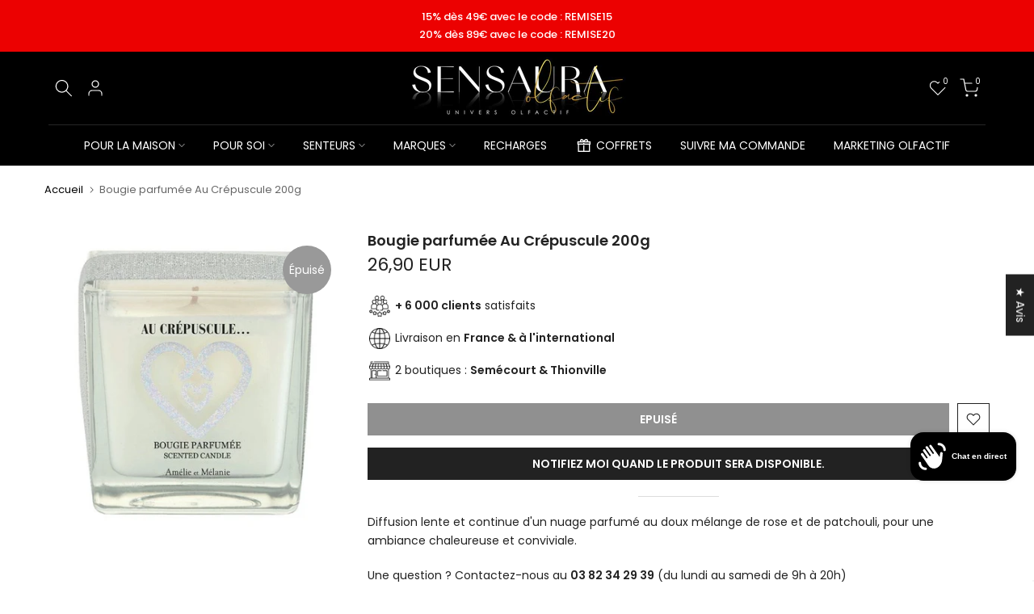

--- FILE ---
content_type: text/html; charset=utf-8
request_url: https://www.sensaura.fr/?section_id=login-sidebar
body_size: 910
content:
<section id="shopify-section-login-sidebar" class="shopify-section t4s-section t4s-line-section t4s-section-admn2-fixed"><link rel="stylesheet" href="//www.sensaura.fr/cdn/shop/t/6/assets/drawer.min.css?v=58533354722067265701675443849" media="all">
<link href="//www.sensaura.fr/cdn/shop/t/6/assets/login-sidebar.css?v=42297557275537513971682014861&amp;enable_css_minification=1" rel="stylesheet" type="text/css" media="all" />

<link href="//www.sensaura.fr/cdn/shop/t/6/assets/customer.min.css?v=159371163308801651431675443849" rel="stylesheet" type="text/css" media="all" />
<link href="//www.sensaura.fr/cdn/shop/t/6/assets/button-style.css?v=54951837860167934271682014675&amp;enable_css_minification=1" rel="stylesheet" type="text/css" media="all" />

<link href="//www.sensaura.fr/cdn/shop/t/6/assets/custom-effect.css?v=72807625505979705831682014773" rel="stylesheet" media="print" onload="this.media='all'">

<div id="t4s-login-sidebar" class="t4s-drawer t4s-drawer__right" aria-hidden="true">
   <div class="t4s-drawer__header">
      <span class="is--login" aria-hidden="false">Connexion</span>
      <span class="is--recover" aria-hidden="true">Réinitialiser votre mot de passe</span>
      <span class="is--create" aria-hidden="true">S&#39;inscrire</span>
      <button class="t4s-drawer__close" data-drawer-close aria-label="Fermer la barre coulissante"><svg class="t4s-iconsvg-close" role="presentation" viewBox="0 0 16 14"><path d="M15 0L1 14m14 0L1 0" stroke="currentColor" fill="none" fill-rule="evenodd"></path></svg></button>
   </div>
   <div class="t4s-drawer__content">
      <div class="t4s-drawer__main">
         <div data-t4s-scroll-me class="t4s-drawer__scroll t4s-current-scrollbar"><div id="recover_login-sidebar" class="t4s-content-login-sidebar is--recover t4s-text-start" aria-hidden="true">
                <p>Vous avez perdu votre mot de passe ? Veuillez saisir votre adresse électronique. Vous recevrez un lien pour créer un nouveau mot de passe par e-mail.</p><form method="post" action="/account/recover" id="recover_customer_passwordlogin-sidebar" accept-charset="UTF-8"><input type="hidden" name="form_type" value="recover_customer_password" /><input type="hidden" name="utf8" value="✓" /><div class="t4s_field t4s-pr">
                    <input type="email" class="t4s_frm_input t4s_mb_30" 
                      value=""
                      name="email"
                      id="RecoverEmail"
                      autocorrect="off"
                      autocapitalize="off"
                      autocomplete="email"
                      
                      placeholder="Adresse électronique"
                    >
                    <label for="RecoverEmail">
                      Adresse électronique
                    </label>
                  </div><div class="t4s_field t4s_mb_20">
                    <button class="t4s_btn_submmit t4s-btn t4s-btn-base t4s-btn-full-width t4s-btn-style-default t4s-btn-size-medium t4s-btn-color-primary t4s-btn-effect-default">Réinitialisation du mot de passe</button>
                  </div>
                  <a class="t4s-d-inline-block" data-login-sidebar="login" href="#login_login-sidebar">Annuler </a></form></div><div id="login_login-sidebar" class="t4s-content-login-sidebar is--login t4s-text-start" aria-hidden="false"><form method="post" action="/account/login" id="customer_loginlogin-sidebar" accept-charset="UTF-8" data-login-with-shop-sign-in="true" novalidate="novalidate"><input type="hidden" name="form_type" value="customer_login" /><input type="hidden" name="utf8" value="✓" /><div class="t4s_field t4s-pr t4s_mb_30">        
                    <input class="t4s_frm_input" 
                      type="email"
                      name="customer[email]"
                      id="CustomerEmail"
                      autocomplete="email"
                      autocorrect="off"
                      autocapitalize="off"
                      
                      placeholder="E-mail"
                    >
                    <label for="CustomerEmail">
                      E-mail <span class="required">*</span>
                    </label>
                  </div><div class="t4s_field t4s-pr t4s_mb_10">          
                      <input class="t4s_frm_input" 
                        type="password"
                        value=""
                        name="customer[password]"
                        id="CustomerPassword"
                        autocomplete="current-password"
                        
                        placeholder="Mot de passe"
                      >
                      <label for="CustomerPassword">
                        Mot de passe <span class="required">*</span>
                      </label>
                    </div>

                    <a href="#recover_login-sidebar" data-login-sidebar="recover" class="t4s-d-block t4s_mb_30">Mot de passe oublié</a><div class="t4s_field t4s_mb_20">
                    <button class="t4s_btn_submmit t4s-btn t4s-btn-base t4s-btn-full-width t4s-btn-style-default t4s-btn-size-medium t4s-btn-color-primary t4s-btn-effect-default">S&#39;enregistrer</button>
                  </div>
                  <a class="t4s-d-inline-block" data-login-sidebar="create" href="/account/register"> Nouveau client ? Créez un compte</a></form></div><div id="create_login-sidebar" class="t4s-content-login-sidebar is--create t4s-text-start" data-showing="create" aria-hidden="true"><form method="post" action="/account" id="customer_createlogin-sidebar" accept-charset="UTF-8" data-login-with-shop-sign-up="true" novalidate="novalidate" class="t4s-w-100"><input type="hidden" name="form_type" value="create_customer" /><input type="hidden" name="utf8" value="✓" /><div class="t4s_field t4s-pr t4s_mb_30">      
                     <input class="t4s_frm_input" 
                       type="text"
                       name="customer[first_name]"
                       id="RegisterForm-FirstName"
                       
                       autocomplete="given-name"
                       placeholder="Prénom">
                        <label for="RegisterForm-FirstName">
                          Prénom
                        </label>
                   </div>
                   <div class="t4s_field t4s-pr t4s_mb_30">
                     <input class="t4s_frm_input" 
                       type="text"
                       name="customer[last_name]"
                       id="RegisterForm-LastName"
                       
                       autocomplete="family-name"
                       placeholder="Nom de famille"
                     >
                     <label for="RegisterForm-LastName">
                       Nom de famille
                     </label>
                   </div>
                   <div class="t4s_field t4s-pr t4s_mb_30">
                     <input class="t4s_frm_input" 
                       type="email"
                       name="customer[email]"
                       id="RegisterForm-email"
                       
                       spellcheck="false"
                       autocapitalize="off"
                       autocomplete="email"
                       aria-required="true"
                       
                       placeholder="E-mail"
                     >
                     <label for="RegisterForm-email">
                       E-mail <span class="required">*</span>
                     </label>
                   </div><div class="t4s_field t4s-pr t4s_mb_30">     
                     <input class="t4s_frm_input" 
                       type="password"
                       name="customer[password]"
                       id="RegisterForm-password"
                       aria-required="true"
                       
                       placeholder="Mot de passe"
                     >
                     <label for="RegisterForm-password">
                       Mot de passe <span class="required">*</span>
                     </label>
                   </div><div class="t4s_field t4s_mb_20">
                     <button class="t4s_btn_submmit t4s-btn t4s-btn-base t4s-btn-full-width t4s-btn-style-default t4s-btn-size-medium t4s-btn-color-primary t4s-btn-effect-default">S&#39;inscrire</button>
                   </div>
                   <a class="t4s-d-inline-block" data-login-sidebar="login" href="/account/login"> Vous avez déjà un compte ? Connectez vous ici :</a></form></div>

         </div>
      </div>
   </div>
</div></section>

--- FILE ---
content_type: text/css
request_url: https://www.sensaura.fr/cdn/shop/t/6/assets/custom.css?v=89032469720077682331675443849
body_size: -756
content:
body.template-product .left-align{text-align:left}body.template-product [style*="text-align: center"]{text-align:left!important}
/*# sourceMappingURL=/cdn/shop/t/6/assets/custom.css.map?v=89032469720077682331675443849 */


--- FILE ---
content_type: text/css
request_url: https://www.sensaura.fr/cdn/shop/t/6/assets/button-style.css?v=54951837860167934271682014675&enable_css_minification=1
body_size: 443
content:
/** Shopify CDN: Minification failed

Line 6:4577 Unexpected ","

**/
.t4s-btn{display:inline-flex;justify-content:center;align-items:center;position:relative;z-index:2;overflow:hidden;line-height:1;-webkit-transition:.3s ease-in-out;-moz-transition:.3s ease-in-out;-o-transition:.3s ease-in-out;transition:.3s ease-in-out;color:var(--btn-color);background-color:var(--btn-background);border-color:var(--btn-border);font-weight:var(--btn-fw);border-radius:var(--btn-radius);font-size:var(--btn-fs);letter-spacing:var(--btn-ls);height:var(--btn-mh);padding:var(--btn-pd-lr);margin-bottom:var(--mgb)}.t4s-btn:hover{color:var(--btn-color-hover);border-color:var(--btn-border-hover)}.t4s-btn:not(.t4s-btn-style-outline):not(.t4s-btn-effect-fade):not(.t4s-btn-effect-default):hover{background-color:var(--btn-background)}.t4s-btn.t4s-btn-effect-default:hover,.t4s-btn.t4s-btn-effect-fade:hover{background-color:var(--btn-background-hover)}.t4s-btn+.t4s-btn{margin-left:10px}.t4s-btn span:first-child{height:inherit;display:flex;align-items:center}svg.t4s-btn-icon{width:var(--icon-width);height:var(--icon-height);margin-left:8px}@media(max-width:767px){.t4s-btn{font-size:var(--btn-fs-mb);letter-spacing:var(--btn-ls-mb);height:var(--btn-mh-mb);padding:0 var(--btn-pd-lr-mb);margin-bottom:var(--mgb-mb)}.t4s-btn+.t4s-btn{margin-left:5px}svg.t4s-btn-icon{width:var(--icon-width-mb);height:var(--icon-height-mb);margin-left:5px}}.t4s-btn-custom{--btn-fs:var(--button-fs);--btn-fw:var(--button-fw);--btn-ls:var(--button-ls);--btn-mh:var(--button-mh);--btn-pd-lr:0 var(--button-pd-lr);--mgb:var(--button-mgb);--btn-fs-mb:var(--button-fs-mb);--btn-ls-mb:var(--button-ls-mb);--btn-mh-mb:var(--button-mh-mb);--btn-pd-lr-mb:var(--button-pd-lr-mb);--mgb-mb:var(--button-mgb-mb);--btn-color:var(--second-cl);--btn-color-hover:var(--second-cl-hover);--btn-background:var(--pri-cl);--btn-background-hover:var(--pri-cl-hover);--btn-border:var(--pri-cl);--btn-border-hover:var(--pri-cl-hover);--btn-radius:var(--button-bdr);--icon-width:var(--button-icon-w);--icon-height:var(--button-icon-w);--icon-width-mb:var(--button-icon-w-mb);--icon-height-mb:var(--button-icon-w-mb)}.t4s-btn-style-outline{--btn-border:var(--pri-cl);--btn-color:var(--pri-cl);background-color:transparent;border-width:2px}.t4s-btn-style-outline+.t4s-btn-style-outline{margin-left:18px}.t4s-btn-style-outline:hover{background-color:transparent}.t4s-btn-style-default::before,.t4s-btn-style-outline:before,.t4s-btn:before{background-color:var(--btn-background-hover)}.t4s-btn-style-outline::after{content:"";position:absolute;top:0;left:0;width:100%;height:100%;border:2px solid var(--btn-border);transition:opacity .3s,border .3s;border-radius:var(--btn-radius);z-index:-2;background-color:transparent}.t4s-btn-style-outline:hover::after{border-color:var(--btn-background-hover)}.t4s-btn-style-bordered,.t4s-btn-style-bordered_top,.t4s-btn-style-link{--btn-color:var(--pri-cl);--btn-color-hover:var(--pri-cl-hover);min-height:1px;height:auto!important;padding:0!important;border-radius:0!important;background-color:transparent!important}.t4s-btn-style-bordered_top{--btn-color:var(--pri-cl);--btn-color-hover:var(--pri-cl-hover);min-height:var(--btn-mh);height:auto!important;padding:0!important;border-radius:0!important;background-color:transparent!important}.t4s-btn-style-bordered{--btn-border:var(--pri-cl);--btn-border-hover:var(--pri-cl-hover);border-bottom:solid 1px}.t4s-btn-style-bordered_top{--btn-border:var(--pri-cl);--btn-border-hover:var(--pri-cl-hover);border-top:solid 2px}.t4s-btn-base{padding:var(--padding-btn);font-size:var(--btn-size);height:var(--btn-height);font-weight:var(--btn-fw);border-radius:var(--btn-radius)}.t4s-btn-base svg.t4s-btn-icon{width:var(--btn-size);height:var(--btn-size);margin-left:4px;fill:currentColor}.t4s-btn-size-small{--padding-btn:0 15px;--btn-height:30px;--btn-size:12px}.t4s-btn-size-extra-small{--padding-btn:0 19px;--btn-height:36px;--btn-size:13px}.t4s-btn-size-medium{--padding-btn:0 34px;--btn-height:40px;--btn-size:14px}.t4s-btn-size-extra-medium{--padding-btn:0 34px;--btn-height:44px;--btn-size:14px}.t4s-btn-size-medium svg.t4s-btn-icon{margin-left:4px}.t4s-btn-size-large{--padding-btn:0 45px;--btn-height:50px;--btn-size:14px}.t4s-btn-size-large.t4s-btn-icon-true{--btn-height:54px}.t4s-btn-size-extra-large{--padding-btn:0 49px;--btn-height:56px;--btn-size:16px}.t4s-btn-size-extra-large svg.t4s-btn-icon,.t4s-btn-size-large svg.t4s-btn-icon{margin-left:9px}.t4s-btn-style-bordered.t4s-btn-size-extra-medium,.t4s-btn-style-bordered_top.t4s-btn-size-extra-medium,.t4s-btn-style-link.t4s-btn-size-extra-medium{--btn-size:15px},.t4s-btn-style-bordered.t4s-btn-size-large,.t4s-btn-style-bordered_top.t4s-btn-size-large,.t4s-btn-style-link.t4s-btn-size-large{--btn-size:16px}.t4s-btn-style-bordered.t4s-btn-size-extra-large,.t4s-btn-style-bordered_top.t4s-btn-size-extra-large,.t4s-btn-style-link.t4s-btn-size-extra-large{--btn-size:17px}.t4s-btn-color-light{--btn-color:var(--t4s-dark-color);--btn-background:var(--t4s-light-color);--btn-border:var(--t4s-light-color);--btn-color-hover:var(--t4s-light-color);--btn-background-hover:var(--accent-color);--btn-border-hover:var(--accent-color)}.t4s-btn-color-dark{--btn-color:var(--t4s-light-color);--btn-background:var(--t4s-dark-color);--btn-border:var(--t4s-dark-color);--btn-color-hover:var(--t4s-light-color);--btn-background-hover:var(--accent-color);--btn-border-hover:var(--accent-color)}.t4s-btn-color-primary{--btn-color:var(--t4s-light-color);--btn-background:var(--accent-color);--btn-border:var(--accent-color);--btn-color-hover:var(--t4s-light-color );--btn-background-hover:var(--accent-color-hover);--btn-border-hover:var(--accent-color-hover)}.t4s-btn-style-outline.t4s-btn-color-light{--btn-color:var(--t4s-light-color)}.t4s-btn-style-outline.t4s-btn-color-dark{--btn-color:var(--t4s-dark-color)}.t4s-btn-style-outline.t4s-btn-color-primary{--btn-color:var(--accent-color);--btn-border:var(--accent-color);--btn-color-hover:var(--t4s-light-color);--btn-background-hover:var(--accent-color);--btn-border-hover:var(--accent-color)}.t4s-btn-style-bordered.t4s-btn-color-light,.t4s-btn-style-bordered_top.t4s-btn-color-light,.t4s-btn-style-link.t4s-btn-color-light{--btn-color:var(--t4s-light-color);--btn-color-hover:var(--accent-color);--btn-border:var(--t4s-light-color);--btn-border-hover:var(--accent-color)}.t4s-btn-style-bordered.t4s-btn-color-dark,.t4s-btn-style-bordered_top.t4s-btn-color-dark,.t4s-btn-style-link.t4s-btn-color-dark{--btn-color:var(--t4s-dark-color);--btn-color-hover:var(--accent-color);--btn-border:var(--t4s-dark-color);--btn-border-hover:var(--accent-color)}.t4s-btn-style-bordered.t4s-btn-color-primary,.t4s-btn-style-bordered_top.t4s-btn-color-primary,.t4s-btn-style-link.t4s-btn-color-primary{--btn-color:var(--accent-color);--btn-border:var(--accent-color);--btn-color-hover:var(--accent-color-hover);--btn-border-hover:var(--accent-color-hover)}@media(max-width:767px){.t4s-btn-size-small{--padding-btn:0 15px;--btn-height:26px;--btn-size:10px}.t4s-btn-size-extra-small{--padding-btn:0 20px;--btn-height:30px;--btn-size:11px}.t4s-btn-size-medium{--padding-btn:0 24px;--btn-height:34px;--btn-size:12px}.t4s-btn-size-extra-medium{--padding-btn:0 24px;--btn-height:36px;--btn-size:12px}.t4s-btn-size-large{--padding-btn:0 25px;--btn-height:44px;--btn-size:13px}.t4s-btn-size-large.t4s-btn-icon-true{--btn-height:46px}.t4s-btn-size-extra-large{--padding-btn:0 30px;--btn-height:46px;--btn-size:14px}.t4s-btn-size-extra-large svg.t4s-btn-icon,.t4s-btn-size-large svg.t4s-btn-icon{margin-left:9px}.t4s-btn-style-bordered.t4s-btn-size-small,.t4s-btn-style-bordered_top.t4s-btn-size-small,.t4s-btn-style-link.t4s-btn-size-small{--btn-size:11px}.t4s-btn-style-bordered.t4s-btn-size-extra-small,.t4s-btn-style-bordered_top.t4s-btn-size-extra-small,.t4s-btn-style-link.t4s-btn-size-extra-small{--btn-size:12px}.t4s-btn-style-bordered.t4s-btn-size-medium,.t4s-btn-style-bordered_top.t4s-btn-size-medium,.t4s-btn-style-link.t4s-btn-size-medium{--btn-size:13px}.t4s-btn-style-bordered.t4s-btn-size-extra-medium,.t4s-btn-style-bordered_top.t4s-btn-size-extra-medium,.t4s-btn-style-link.t4s-btn-size-extra-medium{--btn-size:14px}.t4s-btn-style-bordered.t4s-btn-size-large,.t4s-btn-style-bordered_top.t4s-btn-size-large,.t4s-btn-style-link.t4s-btn-size-large{--btn-size:15px}.t4s-btn-style-bordered.t4s-btn-size-extra-large,.t4s-btn-style-bordered_top.t4s-btn-size-extra-large,.t4s-btn-style-link.t4s-btn-size-extra-large{--btn-size:16px}.t4s-btn-style-bordered_top{min-height:var(--btn-mh-mb)}}

--- FILE ---
content_type: text/css
request_url: https://www.sensaura.fr/cdn/shop/t/6/assets/shipping.css?v=36183474827881632731682014992&enable_css_minification=1
body_size: 102
content:
.t4s-shipping .t4s-shipping-icon{color:var(--icon-cl);border-color:var(--icon-cl)}.t4s-shipping-item:hover .t4s-shipping-icon{-webkit-animation:bounceIn .5s ease;-o-animation:bounceIn .5s ease;animation:bounceIn .5s ease}.t4s-shipping-list.t4s-shipping-icon-circle .t4s-shipping .t4s-shipping-icon{border-radius:100%;overflow:hidden;position:relative;border:1px solid}.t4s-shipping-list.t4s-shipping-icon-circle .t4s-shipping .t4s-shipping-icon>*{position:relative;z-index:2}.t4s-shipping-list.t4s-shipping-icon-circle .t4s-shipping .t4s-shipping-icon:not(.t4s-shipping-icon-img):before{content:'';position:absolute;z-index:1;top:8px;left:8px;right:8px;bottom:8px;background:#56cfe1;transition:.3s;-webkit-transform:scale(0);-ms-transform:scale(0);-o-transform:scale(0);transform:scale(0)}.t4s-shipping-list.t4s-shipping-icon-circle .t4s-shipping:hover .t4s-shipping-icon:not(.t4s-shipping-icon-img):before{-webkit-transform:scale(1);-ms-transform:scale(1);-o-transform:scale(1);transform:scale(1)}.t4s-shipping-list.t4s-shipping-icon-circle .t4s-shipping .t4s-shipping-icon:before{border-radius:50%}.t4s-shipping .t4s-shipping-icon-img{background-size:contain;background-repeat:no-repeat;background-position:center}.t4s-shipping-list.t4s-shipping-icon-small .t4s-shipping .t4s-shipping-icon-img{width:40px;height:40px}.t4s-shipping-list.t4s-shipping-icon-medium .t4s-shipping .t4s-shipping-icon-img{width:50px;height:50px}.t4s-shipping-list.t4s-shipping-icon-large .t4s-shipping .t4s-shipping-icon-img{width:60px;height:60px}.t4s-shipping-list.t4s-shipping-icon-circle.t4s-shipping-icon-small .t4s-shipping .t4s-shipping-icon{width:60px;height:60px}.t4s-shipping-list.t4s-shipping-icon-circle.t4s-shipping-icon-medium .t4s-shipping .t4s-shipping-icon{width:80px;height:80px}.t4s-shipping-list.t4s-shipping-icon-circle.t4s-shipping-icon-large .t4s-shipping .t4s-shipping-icon{width:95px;height:95px}.t4s-shipping-list.t4s-shipping-icon-circle .t4s-shipping .t4s-shipping-icon{display:flex;justify-content:center;align-items:center}.t4s-shipping .t4s-shipping-icon svg{display:inline-block;vertical-align:top;fill:currentColor}.t4s-shipping-list.t4s-shipping-icon-small .t4s-shipping .t4s-shipping-icon svg{width:24px;height:24px}.t4s-shipping-list.t4s-shipping-icon-medium .t4s-shipping .t4s-shipping-icon svg{width:36px;height:36px}.t4s-shipping-list.t4s-shipping-icon-large .t4s-shipping .t4s-shipping-icon svg{width:48px;height:48px}.t4s-shipping-list.t4s-shipping-icon-small .t4s-shipping .t4s-shipping-icon-line{font-size:24px}.t4s-shipping-list.t4s-shipping-icon-medium .t4s-shipping .t4s-shipping-icon-line{font-size:36px}.t4s-shipping-list.t4s-shipping-icon-large .t4s-shipping .t4s-shipping-icon-line{font-size:48px}.t4s-shipping-list.t4s-text-start .t4s-shipping .t4s-shipping-icon{margin-right:20px}.t4s-shipping-list.t4s-text-end .t4s-shipping .t4s-shipping-icon{margin-left:20px;-ms-order:2;order:2}.t4s-shipping .t4s-shipping-inner{display:flex}.t4s-ver-center-true .t4s-shipping .t4s-shipping-inner{align-items:center}.t4s-shipping-list.t4s-text-center .t4s-shipping .t4s-shipping-inner{flex-direction:column}.t4s-shipping-list.t4s-text-start .t4s-shipping .t4s-shipping-icon,.t4s-shipping.t4s-text-end .t4s-shipping-icon{text-align:center}.t4s-shipping-list.t4s-text-center .t4s-shipping .t4s-shipping-icon{margin:0 auto 10px;display:inline-flex}.t4s-shipping .t4s-shipping-title{font-size:14px;color:var(--title-cl);font-weight:600;margin-bottom:0;margin-top:0}.t4s-shipping .t4s-shipping-content,.t4s-shipping .t4s-shipping-icon{padding-right:0;padding-left:0}.t4s-shipping .t4s-shipping-content .t4s-shipping-des{margin-bottom:0;color:var(--content-cl);line-height:24px}.t4s-shipping.tl .t4s-shipping-content,.t4s-shipping.tr .t4s-shipping-content{overflow:hidden}.use_border_true .t4s-shipping .t4s-shipping-inner{padding:15px;box-shadow:inset -1px -1px var(--bd-cl),-1px -1px var(--bd-cl);background-color:var(--bg-cl)}.flickityt4s-enabled.use_border_true .t4s-shipping .t4s-shipping-inner{box-shadow:inset -1px -2px var(--bd-cl),-1px -1px var(--bd-cl)}.t4s-shipping.t4s-shipping-padding-2 .t4s-shipping-inner{padding:17px 5px;font-size:15px}.t4s-shipping .t4s-shipping-des p{margin-bottom:10px;line-height:24px}.t4s-shipping .t4s-shipping-des p:last-child{margin-bottom:0}.t4s-shipping-list.t4s-flicky-slider .flickityt4s-page-dots{margin:20px 0 0}.t4s-shipping-list.t4s-flicky-slider .flickityt4s-page-dots .dot{margin:0 5px}@media (min-width:1025px){.use_border_true .t4s-shipping.t4s-shipping-padding-2 .t4s-shipping-inner{padding:20px}}@media (min-width:768px){.t4s-shipping-list.flickityt4s:not(.flickityt4s-enabled){flex-wrap:wrap}}@media (max-width:767px){.t4s-shipping-list.t4s-text-start .t4s-shipping .t4s-shipping-icon{margin-right:10px}.t4s-shipping.t4s-text-end .t4s-shipping-icon{margin-left:10px}}

--- FILE ---
content_type: text/javascript
request_url: https://www.sensaura.fr/cdn/shop/t/6/assets/t4s-instant-page.min.js?v=78523841775693887091682015035
body_size: 102
content:
!function(){var t,e,n,o=new Set,a=(n=document.createElement("link")).relList&&n.relList.supports&&n.relList.supports("prefetch")&&window.IntersectionObserver&&"isIntersecting"in IntersectionObserverEntry.prototype,i="instantAllowQueryString"in document.body.dataset,r="instantAllowExternalLinks"in document.body.dataset,s="instantWhitelist"in document.body.dataset,c="instantMousedownShortcut"in document.body.dataset,d=65,l=!1,u=!1,m=!1;function v(e){e.relatedTarget&&e.target.closest("a")==e.relatedTarget.closest("a")||t&&(clearTimeout(t),t=void 0)}function h(t){return t&&t.href&&(!s||"instant"in t.dataset)&&(r||t.origin==location.origin||"instant"in t.dataset)&&["http:","https:"].includes(t.protocol)&&("http:"!=t.protocol||"https:"!=location.protocol)&&(i||!t.search||"instant"in t.dataset)&&(!t.hash||t.pathname+t.search!=location.pathname+location.search)&&!("noInstant"in t.dataset)}function p(t){var e;o.has(t)||((e=document.createElement("link")).rel="prefetch",e.href=t,document.head.appendChild(e),o.add(t))}null!=(n=document.querySelectorAll('a[href*="logout"]'))&&n.forEach(function(t){t.setAttribute("data-no-instant","")}),"instantIntensity"in document.body.dataset&&("mousedown"==(n=document.body.dataset.instantIntensity).substr(0,"mousedown".length)?(l=!0,"mousedown-only"==n&&(u=!0)):"viewport"==n.substr(0,"viewport".length)?navigator.connection&&(navigator.connection.saveData||navigator.connection.effectiveType&&navigator.connection.effectiveType.includes("2g"))||("viewport"==n?document.documentElement.clientWidth*document.documentElement.clientHeight<45e4&&(m=!0):"viewport-all"==n&&(m=!0)):(n=parseInt(n),isNaN(n)||(d=n))),a&&(a={capture:!0,passive:!0},u||document.addEventListener("touchstart",function(t){e=performance.now(),h(t=t.target.closest("a"))&&p(t.href)},a),l?c||document.addEventListener("mousedown",function(t){h(t=t.target.closest("a"))&&p(t.href)},a):document.addEventListener("mouseover",function(n){var o;performance.now()-e<1111||h(o=n.target.closest("a"))&&(o.addEventListener("mouseout",v,{passive:!0}),t=setTimeout(()=>{p(o.href),t=void 0},d))},a),c&&document.addEventListener("mousedown",function(t){var n;performance.now()-e<1111||(n=t.target.closest("a"),1<t.which||t.metaKey||t.ctrlKey||n&&(n.addEventListener("click",function(t){1337!=t.detail&&t.preventDefault()},{capture:!0,passive:!1,once:!0}),t=new MouseEvent("click",{view:window,bubbles:!0,cancelable:!1,detail:1337}),n.dispatchEvent(t)))},a),m&&(window.requestIdleCallback?t=>{requestIdleCallback(t,{timeout:1500})}:t=>{t()})(()=>{var t=new IntersectionObserver(e=>{e.forEach(e=>{e.isIntersecting&&(e=e.target,t.unobserve(e),p(e.href))})});document.querySelectorAll("a").forEach(e=>{h(e)&&t.observe(e)})}))}();